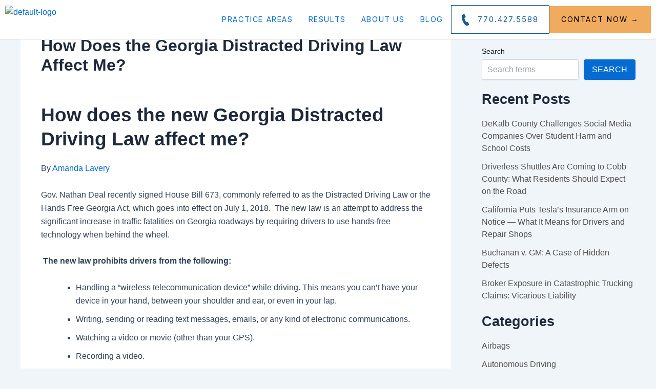

--- FILE ---
content_type: text/html; charset=utf-8
request_url: https://www.google.com/recaptcha/api2/anchor?ar=1&k=6LdpCQIqAAAAAGVvF4hRkMJ125G4nntQbgzLau07&co=aHR0cHM6Ly90aGVjb29wZXJmaXJtLmNvbTo0NDM.&hl=en&v=PoyoqOPhxBO7pBk68S4YbpHZ&size=invisible&anchor-ms=20000&execute-ms=30000&cb=1y1d8v1qha6b
body_size: 48680
content:
<!DOCTYPE HTML><html dir="ltr" lang="en"><head><meta http-equiv="Content-Type" content="text/html; charset=UTF-8">
<meta http-equiv="X-UA-Compatible" content="IE=edge">
<title>reCAPTCHA</title>
<style type="text/css">
/* cyrillic-ext */
@font-face {
  font-family: 'Roboto';
  font-style: normal;
  font-weight: 400;
  font-stretch: 100%;
  src: url(//fonts.gstatic.com/s/roboto/v48/KFO7CnqEu92Fr1ME7kSn66aGLdTylUAMa3GUBHMdazTgWw.woff2) format('woff2');
  unicode-range: U+0460-052F, U+1C80-1C8A, U+20B4, U+2DE0-2DFF, U+A640-A69F, U+FE2E-FE2F;
}
/* cyrillic */
@font-face {
  font-family: 'Roboto';
  font-style: normal;
  font-weight: 400;
  font-stretch: 100%;
  src: url(//fonts.gstatic.com/s/roboto/v48/KFO7CnqEu92Fr1ME7kSn66aGLdTylUAMa3iUBHMdazTgWw.woff2) format('woff2');
  unicode-range: U+0301, U+0400-045F, U+0490-0491, U+04B0-04B1, U+2116;
}
/* greek-ext */
@font-face {
  font-family: 'Roboto';
  font-style: normal;
  font-weight: 400;
  font-stretch: 100%;
  src: url(//fonts.gstatic.com/s/roboto/v48/KFO7CnqEu92Fr1ME7kSn66aGLdTylUAMa3CUBHMdazTgWw.woff2) format('woff2');
  unicode-range: U+1F00-1FFF;
}
/* greek */
@font-face {
  font-family: 'Roboto';
  font-style: normal;
  font-weight: 400;
  font-stretch: 100%;
  src: url(//fonts.gstatic.com/s/roboto/v48/KFO7CnqEu92Fr1ME7kSn66aGLdTylUAMa3-UBHMdazTgWw.woff2) format('woff2');
  unicode-range: U+0370-0377, U+037A-037F, U+0384-038A, U+038C, U+038E-03A1, U+03A3-03FF;
}
/* math */
@font-face {
  font-family: 'Roboto';
  font-style: normal;
  font-weight: 400;
  font-stretch: 100%;
  src: url(//fonts.gstatic.com/s/roboto/v48/KFO7CnqEu92Fr1ME7kSn66aGLdTylUAMawCUBHMdazTgWw.woff2) format('woff2');
  unicode-range: U+0302-0303, U+0305, U+0307-0308, U+0310, U+0312, U+0315, U+031A, U+0326-0327, U+032C, U+032F-0330, U+0332-0333, U+0338, U+033A, U+0346, U+034D, U+0391-03A1, U+03A3-03A9, U+03B1-03C9, U+03D1, U+03D5-03D6, U+03F0-03F1, U+03F4-03F5, U+2016-2017, U+2034-2038, U+203C, U+2040, U+2043, U+2047, U+2050, U+2057, U+205F, U+2070-2071, U+2074-208E, U+2090-209C, U+20D0-20DC, U+20E1, U+20E5-20EF, U+2100-2112, U+2114-2115, U+2117-2121, U+2123-214F, U+2190, U+2192, U+2194-21AE, U+21B0-21E5, U+21F1-21F2, U+21F4-2211, U+2213-2214, U+2216-22FF, U+2308-230B, U+2310, U+2319, U+231C-2321, U+2336-237A, U+237C, U+2395, U+239B-23B7, U+23D0, U+23DC-23E1, U+2474-2475, U+25AF, U+25B3, U+25B7, U+25BD, U+25C1, U+25CA, U+25CC, U+25FB, U+266D-266F, U+27C0-27FF, U+2900-2AFF, U+2B0E-2B11, U+2B30-2B4C, U+2BFE, U+3030, U+FF5B, U+FF5D, U+1D400-1D7FF, U+1EE00-1EEFF;
}
/* symbols */
@font-face {
  font-family: 'Roboto';
  font-style: normal;
  font-weight: 400;
  font-stretch: 100%;
  src: url(//fonts.gstatic.com/s/roboto/v48/KFO7CnqEu92Fr1ME7kSn66aGLdTylUAMaxKUBHMdazTgWw.woff2) format('woff2');
  unicode-range: U+0001-000C, U+000E-001F, U+007F-009F, U+20DD-20E0, U+20E2-20E4, U+2150-218F, U+2190, U+2192, U+2194-2199, U+21AF, U+21E6-21F0, U+21F3, U+2218-2219, U+2299, U+22C4-22C6, U+2300-243F, U+2440-244A, U+2460-24FF, U+25A0-27BF, U+2800-28FF, U+2921-2922, U+2981, U+29BF, U+29EB, U+2B00-2BFF, U+4DC0-4DFF, U+FFF9-FFFB, U+10140-1018E, U+10190-1019C, U+101A0, U+101D0-101FD, U+102E0-102FB, U+10E60-10E7E, U+1D2C0-1D2D3, U+1D2E0-1D37F, U+1F000-1F0FF, U+1F100-1F1AD, U+1F1E6-1F1FF, U+1F30D-1F30F, U+1F315, U+1F31C, U+1F31E, U+1F320-1F32C, U+1F336, U+1F378, U+1F37D, U+1F382, U+1F393-1F39F, U+1F3A7-1F3A8, U+1F3AC-1F3AF, U+1F3C2, U+1F3C4-1F3C6, U+1F3CA-1F3CE, U+1F3D4-1F3E0, U+1F3ED, U+1F3F1-1F3F3, U+1F3F5-1F3F7, U+1F408, U+1F415, U+1F41F, U+1F426, U+1F43F, U+1F441-1F442, U+1F444, U+1F446-1F449, U+1F44C-1F44E, U+1F453, U+1F46A, U+1F47D, U+1F4A3, U+1F4B0, U+1F4B3, U+1F4B9, U+1F4BB, U+1F4BF, U+1F4C8-1F4CB, U+1F4D6, U+1F4DA, U+1F4DF, U+1F4E3-1F4E6, U+1F4EA-1F4ED, U+1F4F7, U+1F4F9-1F4FB, U+1F4FD-1F4FE, U+1F503, U+1F507-1F50B, U+1F50D, U+1F512-1F513, U+1F53E-1F54A, U+1F54F-1F5FA, U+1F610, U+1F650-1F67F, U+1F687, U+1F68D, U+1F691, U+1F694, U+1F698, U+1F6AD, U+1F6B2, U+1F6B9-1F6BA, U+1F6BC, U+1F6C6-1F6CF, U+1F6D3-1F6D7, U+1F6E0-1F6EA, U+1F6F0-1F6F3, U+1F6F7-1F6FC, U+1F700-1F7FF, U+1F800-1F80B, U+1F810-1F847, U+1F850-1F859, U+1F860-1F887, U+1F890-1F8AD, U+1F8B0-1F8BB, U+1F8C0-1F8C1, U+1F900-1F90B, U+1F93B, U+1F946, U+1F984, U+1F996, U+1F9E9, U+1FA00-1FA6F, U+1FA70-1FA7C, U+1FA80-1FA89, U+1FA8F-1FAC6, U+1FACE-1FADC, U+1FADF-1FAE9, U+1FAF0-1FAF8, U+1FB00-1FBFF;
}
/* vietnamese */
@font-face {
  font-family: 'Roboto';
  font-style: normal;
  font-weight: 400;
  font-stretch: 100%;
  src: url(//fonts.gstatic.com/s/roboto/v48/KFO7CnqEu92Fr1ME7kSn66aGLdTylUAMa3OUBHMdazTgWw.woff2) format('woff2');
  unicode-range: U+0102-0103, U+0110-0111, U+0128-0129, U+0168-0169, U+01A0-01A1, U+01AF-01B0, U+0300-0301, U+0303-0304, U+0308-0309, U+0323, U+0329, U+1EA0-1EF9, U+20AB;
}
/* latin-ext */
@font-face {
  font-family: 'Roboto';
  font-style: normal;
  font-weight: 400;
  font-stretch: 100%;
  src: url(//fonts.gstatic.com/s/roboto/v48/KFO7CnqEu92Fr1ME7kSn66aGLdTylUAMa3KUBHMdazTgWw.woff2) format('woff2');
  unicode-range: U+0100-02BA, U+02BD-02C5, U+02C7-02CC, U+02CE-02D7, U+02DD-02FF, U+0304, U+0308, U+0329, U+1D00-1DBF, U+1E00-1E9F, U+1EF2-1EFF, U+2020, U+20A0-20AB, U+20AD-20C0, U+2113, U+2C60-2C7F, U+A720-A7FF;
}
/* latin */
@font-face {
  font-family: 'Roboto';
  font-style: normal;
  font-weight: 400;
  font-stretch: 100%;
  src: url(//fonts.gstatic.com/s/roboto/v48/KFO7CnqEu92Fr1ME7kSn66aGLdTylUAMa3yUBHMdazQ.woff2) format('woff2');
  unicode-range: U+0000-00FF, U+0131, U+0152-0153, U+02BB-02BC, U+02C6, U+02DA, U+02DC, U+0304, U+0308, U+0329, U+2000-206F, U+20AC, U+2122, U+2191, U+2193, U+2212, U+2215, U+FEFF, U+FFFD;
}
/* cyrillic-ext */
@font-face {
  font-family: 'Roboto';
  font-style: normal;
  font-weight: 500;
  font-stretch: 100%;
  src: url(//fonts.gstatic.com/s/roboto/v48/KFO7CnqEu92Fr1ME7kSn66aGLdTylUAMa3GUBHMdazTgWw.woff2) format('woff2');
  unicode-range: U+0460-052F, U+1C80-1C8A, U+20B4, U+2DE0-2DFF, U+A640-A69F, U+FE2E-FE2F;
}
/* cyrillic */
@font-face {
  font-family: 'Roboto';
  font-style: normal;
  font-weight: 500;
  font-stretch: 100%;
  src: url(//fonts.gstatic.com/s/roboto/v48/KFO7CnqEu92Fr1ME7kSn66aGLdTylUAMa3iUBHMdazTgWw.woff2) format('woff2');
  unicode-range: U+0301, U+0400-045F, U+0490-0491, U+04B0-04B1, U+2116;
}
/* greek-ext */
@font-face {
  font-family: 'Roboto';
  font-style: normal;
  font-weight: 500;
  font-stretch: 100%;
  src: url(//fonts.gstatic.com/s/roboto/v48/KFO7CnqEu92Fr1ME7kSn66aGLdTylUAMa3CUBHMdazTgWw.woff2) format('woff2');
  unicode-range: U+1F00-1FFF;
}
/* greek */
@font-face {
  font-family: 'Roboto';
  font-style: normal;
  font-weight: 500;
  font-stretch: 100%;
  src: url(//fonts.gstatic.com/s/roboto/v48/KFO7CnqEu92Fr1ME7kSn66aGLdTylUAMa3-UBHMdazTgWw.woff2) format('woff2');
  unicode-range: U+0370-0377, U+037A-037F, U+0384-038A, U+038C, U+038E-03A1, U+03A3-03FF;
}
/* math */
@font-face {
  font-family: 'Roboto';
  font-style: normal;
  font-weight: 500;
  font-stretch: 100%;
  src: url(//fonts.gstatic.com/s/roboto/v48/KFO7CnqEu92Fr1ME7kSn66aGLdTylUAMawCUBHMdazTgWw.woff2) format('woff2');
  unicode-range: U+0302-0303, U+0305, U+0307-0308, U+0310, U+0312, U+0315, U+031A, U+0326-0327, U+032C, U+032F-0330, U+0332-0333, U+0338, U+033A, U+0346, U+034D, U+0391-03A1, U+03A3-03A9, U+03B1-03C9, U+03D1, U+03D5-03D6, U+03F0-03F1, U+03F4-03F5, U+2016-2017, U+2034-2038, U+203C, U+2040, U+2043, U+2047, U+2050, U+2057, U+205F, U+2070-2071, U+2074-208E, U+2090-209C, U+20D0-20DC, U+20E1, U+20E5-20EF, U+2100-2112, U+2114-2115, U+2117-2121, U+2123-214F, U+2190, U+2192, U+2194-21AE, U+21B0-21E5, U+21F1-21F2, U+21F4-2211, U+2213-2214, U+2216-22FF, U+2308-230B, U+2310, U+2319, U+231C-2321, U+2336-237A, U+237C, U+2395, U+239B-23B7, U+23D0, U+23DC-23E1, U+2474-2475, U+25AF, U+25B3, U+25B7, U+25BD, U+25C1, U+25CA, U+25CC, U+25FB, U+266D-266F, U+27C0-27FF, U+2900-2AFF, U+2B0E-2B11, U+2B30-2B4C, U+2BFE, U+3030, U+FF5B, U+FF5D, U+1D400-1D7FF, U+1EE00-1EEFF;
}
/* symbols */
@font-face {
  font-family: 'Roboto';
  font-style: normal;
  font-weight: 500;
  font-stretch: 100%;
  src: url(//fonts.gstatic.com/s/roboto/v48/KFO7CnqEu92Fr1ME7kSn66aGLdTylUAMaxKUBHMdazTgWw.woff2) format('woff2');
  unicode-range: U+0001-000C, U+000E-001F, U+007F-009F, U+20DD-20E0, U+20E2-20E4, U+2150-218F, U+2190, U+2192, U+2194-2199, U+21AF, U+21E6-21F0, U+21F3, U+2218-2219, U+2299, U+22C4-22C6, U+2300-243F, U+2440-244A, U+2460-24FF, U+25A0-27BF, U+2800-28FF, U+2921-2922, U+2981, U+29BF, U+29EB, U+2B00-2BFF, U+4DC0-4DFF, U+FFF9-FFFB, U+10140-1018E, U+10190-1019C, U+101A0, U+101D0-101FD, U+102E0-102FB, U+10E60-10E7E, U+1D2C0-1D2D3, U+1D2E0-1D37F, U+1F000-1F0FF, U+1F100-1F1AD, U+1F1E6-1F1FF, U+1F30D-1F30F, U+1F315, U+1F31C, U+1F31E, U+1F320-1F32C, U+1F336, U+1F378, U+1F37D, U+1F382, U+1F393-1F39F, U+1F3A7-1F3A8, U+1F3AC-1F3AF, U+1F3C2, U+1F3C4-1F3C6, U+1F3CA-1F3CE, U+1F3D4-1F3E0, U+1F3ED, U+1F3F1-1F3F3, U+1F3F5-1F3F7, U+1F408, U+1F415, U+1F41F, U+1F426, U+1F43F, U+1F441-1F442, U+1F444, U+1F446-1F449, U+1F44C-1F44E, U+1F453, U+1F46A, U+1F47D, U+1F4A3, U+1F4B0, U+1F4B3, U+1F4B9, U+1F4BB, U+1F4BF, U+1F4C8-1F4CB, U+1F4D6, U+1F4DA, U+1F4DF, U+1F4E3-1F4E6, U+1F4EA-1F4ED, U+1F4F7, U+1F4F9-1F4FB, U+1F4FD-1F4FE, U+1F503, U+1F507-1F50B, U+1F50D, U+1F512-1F513, U+1F53E-1F54A, U+1F54F-1F5FA, U+1F610, U+1F650-1F67F, U+1F687, U+1F68D, U+1F691, U+1F694, U+1F698, U+1F6AD, U+1F6B2, U+1F6B9-1F6BA, U+1F6BC, U+1F6C6-1F6CF, U+1F6D3-1F6D7, U+1F6E0-1F6EA, U+1F6F0-1F6F3, U+1F6F7-1F6FC, U+1F700-1F7FF, U+1F800-1F80B, U+1F810-1F847, U+1F850-1F859, U+1F860-1F887, U+1F890-1F8AD, U+1F8B0-1F8BB, U+1F8C0-1F8C1, U+1F900-1F90B, U+1F93B, U+1F946, U+1F984, U+1F996, U+1F9E9, U+1FA00-1FA6F, U+1FA70-1FA7C, U+1FA80-1FA89, U+1FA8F-1FAC6, U+1FACE-1FADC, U+1FADF-1FAE9, U+1FAF0-1FAF8, U+1FB00-1FBFF;
}
/* vietnamese */
@font-face {
  font-family: 'Roboto';
  font-style: normal;
  font-weight: 500;
  font-stretch: 100%;
  src: url(//fonts.gstatic.com/s/roboto/v48/KFO7CnqEu92Fr1ME7kSn66aGLdTylUAMa3OUBHMdazTgWw.woff2) format('woff2');
  unicode-range: U+0102-0103, U+0110-0111, U+0128-0129, U+0168-0169, U+01A0-01A1, U+01AF-01B0, U+0300-0301, U+0303-0304, U+0308-0309, U+0323, U+0329, U+1EA0-1EF9, U+20AB;
}
/* latin-ext */
@font-face {
  font-family: 'Roboto';
  font-style: normal;
  font-weight: 500;
  font-stretch: 100%;
  src: url(//fonts.gstatic.com/s/roboto/v48/KFO7CnqEu92Fr1ME7kSn66aGLdTylUAMa3KUBHMdazTgWw.woff2) format('woff2');
  unicode-range: U+0100-02BA, U+02BD-02C5, U+02C7-02CC, U+02CE-02D7, U+02DD-02FF, U+0304, U+0308, U+0329, U+1D00-1DBF, U+1E00-1E9F, U+1EF2-1EFF, U+2020, U+20A0-20AB, U+20AD-20C0, U+2113, U+2C60-2C7F, U+A720-A7FF;
}
/* latin */
@font-face {
  font-family: 'Roboto';
  font-style: normal;
  font-weight: 500;
  font-stretch: 100%;
  src: url(//fonts.gstatic.com/s/roboto/v48/KFO7CnqEu92Fr1ME7kSn66aGLdTylUAMa3yUBHMdazQ.woff2) format('woff2');
  unicode-range: U+0000-00FF, U+0131, U+0152-0153, U+02BB-02BC, U+02C6, U+02DA, U+02DC, U+0304, U+0308, U+0329, U+2000-206F, U+20AC, U+2122, U+2191, U+2193, U+2212, U+2215, U+FEFF, U+FFFD;
}
/* cyrillic-ext */
@font-face {
  font-family: 'Roboto';
  font-style: normal;
  font-weight: 900;
  font-stretch: 100%;
  src: url(//fonts.gstatic.com/s/roboto/v48/KFO7CnqEu92Fr1ME7kSn66aGLdTylUAMa3GUBHMdazTgWw.woff2) format('woff2');
  unicode-range: U+0460-052F, U+1C80-1C8A, U+20B4, U+2DE0-2DFF, U+A640-A69F, U+FE2E-FE2F;
}
/* cyrillic */
@font-face {
  font-family: 'Roboto';
  font-style: normal;
  font-weight: 900;
  font-stretch: 100%;
  src: url(//fonts.gstatic.com/s/roboto/v48/KFO7CnqEu92Fr1ME7kSn66aGLdTylUAMa3iUBHMdazTgWw.woff2) format('woff2');
  unicode-range: U+0301, U+0400-045F, U+0490-0491, U+04B0-04B1, U+2116;
}
/* greek-ext */
@font-face {
  font-family: 'Roboto';
  font-style: normal;
  font-weight: 900;
  font-stretch: 100%;
  src: url(//fonts.gstatic.com/s/roboto/v48/KFO7CnqEu92Fr1ME7kSn66aGLdTylUAMa3CUBHMdazTgWw.woff2) format('woff2');
  unicode-range: U+1F00-1FFF;
}
/* greek */
@font-face {
  font-family: 'Roboto';
  font-style: normal;
  font-weight: 900;
  font-stretch: 100%;
  src: url(//fonts.gstatic.com/s/roboto/v48/KFO7CnqEu92Fr1ME7kSn66aGLdTylUAMa3-UBHMdazTgWw.woff2) format('woff2');
  unicode-range: U+0370-0377, U+037A-037F, U+0384-038A, U+038C, U+038E-03A1, U+03A3-03FF;
}
/* math */
@font-face {
  font-family: 'Roboto';
  font-style: normal;
  font-weight: 900;
  font-stretch: 100%;
  src: url(//fonts.gstatic.com/s/roboto/v48/KFO7CnqEu92Fr1ME7kSn66aGLdTylUAMawCUBHMdazTgWw.woff2) format('woff2');
  unicode-range: U+0302-0303, U+0305, U+0307-0308, U+0310, U+0312, U+0315, U+031A, U+0326-0327, U+032C, U+032F-0330, U+0332-0333, U+0338, U+033A, U+0346, U+034D, U+0391-03A1, U+03A3-03A9, U+03B1-03C9, U+03D1, U+03D5-03D6, U+03F0-03F1, U+03F4-03F5, U+2016-2017, U+2034-2038, U+203C, U+2040, U+2043, U+2047, U+2050, U+2057, U+205F, U+2070-2071, U+2074-208E, U+2090-209C, U+20D0-20DC, U+20E1, U+20E5-20EF, U+2100-2112, U+2114-2115, U+2117-2121, U+2123-214F, U+2190, U+2192, U+2194-21AE, U+21B0-21E5, U+21F1-21F2, U+21F4-2211, U+2213-2214, U+2216-22FF, U+2308-230B, U+2310, U+2319, U+231C-2321, U+2336-237A, U+237C, U+2395, U+239B-23B7, U+23D0, U+23DC-23E1, U+2474-2475, U+25AF, U+25B3, U+25B7, U+25BD, U+25C1, U+25CA, U+25CC, U+25FB, U+266D-266F, U+27C0-27FF, U+2900-2AFF, U+2B0E-2B11, U+2B30-2B4C, U+2BFE, U+3030, U+FF5B, U+FF5D, U+1D400-1D7FF, U+1EE00-1EEFF;
}
/* symbols */
@font-face {
  font-family: 'Roboto';
  font-style: normal;
  font-weight: 900;
  font-stretch: 100%;
  src: url(//fonts.gstatic.com/s/roboto/v48/KFO7CnqEu92Fr1ME7kSn66aGLdTylUAMaxKUBHMdazTgWw.woff2) format('woff2');
  unicode-range: U+0001-000C, U+000E-001F, U+007F-009F, U+20DD-20E0, U+20E2-20E4, U+2150-218F, U+2190, U+2192, U+2194-2199, U+21AF, U+21E6-21F0, U+21F3, U+2218-2219, U+2299, U+22C4-22C6, U+2300-243F, U+2440-244A, U+2460-24FF, U+25A0-27BF, U+2800-28FF, U+2921-2922, U+2981, U+29BF, U+29EB, U+2B00-2BFF, U+4DC0-4DFF, U+FFF9-FFFB, U+10140-1018E, U+10190-1019C, U+101A0, U+101D0-101FD, U+102E0-102FB, U+10E60-10E7E, U+1D2C0-1D2D3, U+1D2E0-1D37F, U+1F000-1F0FF, U+1F100-1F1AD, U+1F1E6-1F1FF, U+1F30D-1F30F, U+1F315, U+1F31C, U+1F31E, U+1F320-1F32C, U+1F336, U+1F378, U+1F37D, U+1F382, U+1F393-1F39F, U+1F3A7-1F3A8, U+1F3AC-1F3AF, U+1F3C2, U+1F3C4-1F3C6, U+1F3CA-1F3CE, U+1F3D4-1F3E0, U+1F3ED, U+1F3F1-1F3F3, U+1F3F5-1F3F7, U+1F408, U+1F415, U+1F41F, U+1F426, U+1F43F, U+1F441-1F442, U+1F444, U+1F446-1F449, U+1F44C-1F44E, U+1F453, U+1F46A, U+1F47D, U+1F4A3, U+1F4B0, U+1F4B3, U+1F4B9, U+1F4BB, U+1F4BF, U+1F4C8-1F4CB, U+1F4D6, U+1F4DA, U+1F4DF, U+1F4E3-1F4E6, U+1F4EA-1F4ED, U+1F4F7, U+1F4F9-1F4FB, U+1F4FD-1F4FE, U+1F503, U+1F507-1F50B, U+1F50D, U+1F512-1F513, U+1F53E-1F54A, U+1F54F-1F5FA, U+1F610, U+1F650-1F67F, U+1F687, U+1F68D, U+1F691, U+1F694, U+1F698, U+1F6AD, U+1F6B2, U+1F6B9-1F6BA, U+1F6BC, U+1F6C6-1F6CF, U+1F6D3-1F6D7, U+1F6E0-1F6EA, U+1F6F0-1F6F3, U+1F6F7-1F6FC, U+1F700-1F7FF, U+1F800-1F80B, U+1F810-1F847, U+1F850-1F859, U+1F860-1F887, U+1F890-1F8AD, U+1F8B0-1F8BB, U+1F8C0-1F8C1, U+1F900-1F90B, U+1F93B, U+1F946, U+1F984, U+1F996, U+1F9E9, U+1FA00-1FA6F, U+1FA70-1FA7C, U+1FA80-1FA89, U+1FA8F-1FAC6, U+1FACE-1FADC, U+1FADF-1FAE9, U+1FAF0-1FAF8, U+1FB00-1FBFF;
}
/* vietnamese */
@font-face {
  font-family: 'Roboto';
  font-style: normal;
  font-weight: 900;
  font-stretch: 100%;
  src: url(//fonts.gstatic.com/s/roboto/v48/KFO7CnqEu92Fr1ME7kSn66aGLdTylUAMa3OUBHMdazTgWw.woff2) format('woff2');
  unicode-range: U+0102-0103, U+0110-0111, U+0128-0129, U+0168-0169, U+01A0-01A1, U+01AF-01B0, U+0300-0301, U+0303-0304, U+0308-0309, U+0323, U+0329, U+1EA0-1EF9, U+20AB;
}
/* latin-ext */
@font-face {
  font-family: 'Roboto';
  font-style: normal;
  font-weight: 900;
  font-stretch: 100%;
  src: url(//fonts.gstatic.com/s/roboto/v48/KFO7CnqEu92Fr1ME7kSn66aGLdTylUAMa3KUBHMdazTgWw.woff2) format('woff2');
  unicode-range: U+0100-02BA, U+02BD-02C5, U+02C7-02CC, U+02CE-02D7, U+02DD-02FF, U+0304, U+0308, U+0329, U+1D00-1DBF, U+1E00-1E9F, U+1EF2-1EFF, U+2020, U+20A0-20AB, U+20AD-20C0, U+2113, U+2C60-2C7F, U+A720-A7FF;
}
/* latin */
@font-face {
  font-family: 'Roboto';
  font-style: normal;
  font-weight: 900;
  font-stretch: 100%;
  src: url(//fonts.gstatic.com/s/roboto/v48/KFO7CnqEu92Fr1ME7kSn66aGLdTylUAMa3yUBHMdazQ.woff2) format('woff2');
  unicode-range: U+0000-00FF, U+0131, U+0152-0153, U+02BB-02BC, U+02C6, U+02DA, U+02DC, U+0304, U+0308, U+0329, U+2000-206F, U+20AC, U+2122, U+2191, U+2193, U+2212, U+2215, U+FEFF, U+FFFD;
}

</style>
<link rel="stylesheet" type="text/css" href="https://www.gstatic.com/recaptcha/releases/PoyoqOPhxBO7pBk68S4YbpHZ/styles__ltr.css">
<script nonce="So35xod2N1OOWx7m93rG2Q" type="text/javascript">window['__recaptcha_api'] = 'https://www.google.com/recaptcha/api2/';</script>
<script type="text/javascript" src="https://www.gstatic.com/recaptcha/releases/PoyoqOPhxBO7pBk68S4YbpHZ/recaptcha__en.js" nonce="So35xod2N1OOWx7m93rG2Q">
      
    </script></head>
<body><div id="rc-anchor-alert" class="rc-anchor-alert"></div>
<input type="hidden" id="recaptcha-token" value="[base64]">
<script type="text/javascript" nonce="So35xod2N1OOWx7m93rG2Q">
      recaptcha.anchor.Main.init("[\x22ainput\x22,[\x22bgdata\x22,\x22\x22,\[base64]/[base64]/MjU1Ong/[base64]/[base64]/[base64]/[base64]/[base64]/[base64]/[base64]/[base64]/[base64]/[base64]/[base64]/[base64]/[base64]/[base64]/[base64]\\u003d\x22,\[base64]\\u003d\x22,\x22wrbCpht2w4jCihnCnAV+w7TDlj0XCsOYw7TCgTrDkhlCwqYvw7XCnsKKw5ZhKWN8AcKNHMKpCsO4wqNWw57CqsKvw5E/[base64]/ChsKCJ8Kuw7LCmQJRwrUZFcKPw48AwpdtwpTCpMKeGsK0wrJKwr4bSAnDvsOpwpbDrjYewp7Do8KBDsOYwrEXwpnDlFTDo8K0w5LCncKxMRLDrAzDiMO3w6gqwrbDssKswopQw5EFNmHDqGHCqEfCscObEMKxw7IZIwjDpsOiwrRJLirDtMKUw6vDrzTCg8ONw7/DgsODeWh1SMKaMA7CqcOKw7MlLsK7w6NLwq0Sw5jCnsOdH1XCnMKBQiUTW8ONw5tdfl1hO0PCh2/Dp2oEwqpOwqZ7AwYFBMO6wrJmGRzCjxHDpWcCw5FebTLCicOjG2TDu8K1T3DCr8KkwrV6E1J2UwIrOCHCnMOkw5DCgljCvMOzSMOfwqwBwpk2XcOywoBkwp7Cp8KsA8Khw593wqhCRsK3IMOkw4wqM8KUFsOHwolbwogDSyFoSFcoUcKkwpPDmx/CgWIwL1/Dp8KPwrHDmMOzwr7DpMKMMS0dw6UhCcOmIlnDj8K7w5FSw43CtcO3EMOBwrbCkGYRwobCucOxw6lbNgxlwqjDocKidyFZXGTDsMOmwo7DgxlVLcK/woLDjcO4wrjCocK+LwjDiWbDrsOTKcOYw7hse1s6YRDDpVpxwojDhWpwQ8OXwozCicO0ajsRwo42wp/DtRnDpncJwrcHXsOIEgFhw4DDs07CjRN7bXjCkxpFTcKiP8OZwoLDlXESwrl6T8OPw7LDg8KAL8Kpw77DlcKNw69Lw7AjV8Kkwq3DuMKcFz13e8OxTMOWI8OzwrdMRXl8wq0iw5kNYDgMFCrDqktqNcKbZEItY00pw6pDK8Kqw5DCgcOOEyMQw51qHsK9FMOUwrE9Zm/CnnU5TMK1ZD3DjsO4CMODwqlbO8Kkw6DDlCIQw4w/w6JsZ8KeIwDCjsOEB8KtwprDmcOQwqgxV3/[base64]/W28+wpLDmxLDsB/DkEXCn8O4wrvDvsOSNMOGPMOEwopiaWBDYcKrw6rCjcKfYsOeFXVUJsOhw4UbwqLDoGoewrjDicOFwpIVwp9gw7LCoS7Dp2zDgF3CncKxUMKXBCJ4wrnDq07DrDsBfH7CryHChsOJwqbDiMOzZDpiwp/DjcKOPnvCosOLw4Fjw49gUMKPFMO/NsKDwppWZMOUw5Ipw7jDnloNOgRcOcOXw7NaHMO/[base64]/CriYDQcOqegwpw77ChcOpXcOPGHDChsOQDsKZwpnDpsOMGzNfYwsUw4XCqhQ5wo7CsMOXw7jCmcO2PzvDi29QRXc/w6/[base64]/[base64]/[base64]/Dg8KBw6HChD7Dl8Oew4HCuHZ2wqrDjsOMwqPChMK2ZmPDtsKSwqh/w4EWwr7DosOXw7RZw4leHilHCsOvNDPDigfChMKHccOkLsKRw7LDqsOmCsO3w78fWcOKBB/[base64]/Crk1jSMKqD8KId8OKwroyw7N9w6jChEEKwoFVwoPDlwnCmcOmNFPCgAVBw7rCncOQw5xYw5dGw4RjDMKKwotfw47Dr0/Dkl4fTBh7wpLCscKnesOeY8OIVMOww7nCrG7Cjn7CgMKlUmsTUn/CvE9UFMK8AzhkB8KGG8KCU0saHi9Zc8Okw6V7w6Qpw4XCnsKrMsKYw4RDw6LDnmNDw5d4fsK9wqYxRWAow4UXF8OLw7lFY8KWwrHDscOXw58Rwro4wolAAm4CDMKNwqABHsKAw4DDgMKKw7AABcKQCQsnwqYRacKnw7/DgT4PwrbCs3kFwqFBwqrDgMO6wr7CncK3w77DmV1TwqHCtxQHAQzCucOzw7UQEXN0Kk/CpT7CuHBZwqRhwqTDuyAnwpfChwXCpUjCpsKZPx3Dv0HCmBNldA3DscKPSlRow7jDvFXDpxbDh1Vjw5HDmMKHwp/Djjgkw4kxS8KVIcOlw5rDm8OYUcKbFMOCwqfDiMOnMMOvIcOWJsOMwq7CrsKuw6sBwqPDuQk9w4F8wpQJw7h0wqrDnAbDrxDDjMOOwq3Cu2EMwrbCvMO/P0tXwoXDpDrCvwXDhmnDlFFAwpEmw5QDw68BMiFAN1dUA8KtJMOzwoU4w4PClnRLFj9lw7vCiMO9cMO3c1dAwoTDg8KEwozDlMOuw5gZw6bCl8K3B8Khw6jCscK/cw4lw4zCp23Cnw7Cmk/CvAvCkXXCjUFbYGQGwqBLwoHDo246wqDCg8OmwqrCtsOKwrEsw60iRcOEw4FVC21yw7B8Z8Kwwrxmw7NDN1wzwpUeJC3Dp8K4fTl8wpvDkhTDu8KCwrfCrsKIwqDDpcOwQsKBfcKpw6oHdwQfJRvCksKZRcOkT8KyD8Khwr/DhzrCmyTDkQ1XVVI2OMKYXg3CiyPDg07Du8O/[base64]/[base64]/wrvDqSsdw6pXKsOXAMO1wolkw57Dk8KIwpbCizVnBRfCu1YoPcOkw43Dj107N8OaH8K6wpnComIFLivCmcOmXGDCjWMXdMO9wpbDoMKaXBLDkEHClcO/[base64]/M13CmsOTwqjDh2ZjwonChcKuAcKsG8KiXXMswofDgcKECMK/w6oFwqccwr/DsDvCpUwjQEA8TsK0w5UfbMOmw77CiMOZw4sqTHRRwqXDqljCgMKeWQZiF1bDpxHDp1E5Zwh4w6TDinF1VsK3bsOrChrCk8OSw5rDvT3CrsOEKFTDi8O/wqhew5BNRCdICyHDrsOvSMOHc1QOCMObw40UwrXDuB/CnGk9wq3CkMOpLMOxDGbDtiddw6F8wojCn8OSUl7DvXBAMMOFwqLDlsKDTcOWw4vCl1nDizgWU8KtMhFbZcK8S8KcwqsDw6ANwpzCrcKnw6bCnG0zw4bClwxhUMOtwrc5DsKpPEMpZcObw57DisOyw6rCuXnCrsOtwqzDkWXDjWXDgB/DqcK0AlfDhzTClhPDkhBvwpRIwoMzwp7DhTMEwq3Cgntfw5XDuBfCjHrCkRvDoMKHw6c2w6jDtMKWFA3Cu3/DnhlfVnjDusKDwqjClcOWIsKuw50SwrPDgRkJw5HCpUlfJsKuw7fCmcKCOMKawpsswqDDqsOnfsK3wpjCjhXCk8O9EXZaCyF/[base64]/DssKgdHbDkcOnMHbCmhjDv8KoGcOkfFISwpXCr08zw7wHwpgewpTDqyTDmsK7ScKRw488FzpKFsKSXsK7KDfCmjoVwrA4ZlYwwq/Cs8OUPXzCuFTDpMKuL07Cp8O4LC4hQMKYw6rDnwpnw4LCncOYw4TCswx2DsONPAhCcVpaw6cvcX1wVMKww6RPPnVQWUnDgcKTw5TCicK7w61bThBxwpbCuHnCkBPDg8KIwrp9C8KmPWRwwp5VHMKcw5soR8OAw7sYwp/Dm27Ct8OeCsO8UcKWHcKUd8KwRsO4wqk/LgLCiVrDgR4Bwphlw5FkM2hnIcKjZsOfH8O4d8O7SsO1wqfCmVnCssKhwqgwWcOnMMKOwo0jMMOLecO2wrPCqEA9wrclYgfDt8KlYcOyMsOtwqlYw6bCi8OCPxhzYsKYKsODJcKlBDVXAcKxw4PChyDDqsOjwoR+FcKPFlAtWsOlwpLChcOKX8O9w4c/GsOOw4IicU7Dk3/DrcOxwo1NRMKHw4EOOghxwrsHJsO+BMOEw4FMU8KuDWkqwo3CuMObwqF0w7bCnMKHGmPDoGbCjWpOPcOTwrpwwrPCl2VjajssaH8Ew4ddLXVTOsOkBHMFDlHDksKqM8KqwqHDnMOAw6jCjhkEG8KMwpLDgzVhJcKQw79NFFLCoAp5IGsCw6/DscKqwq3CglfDqyweKcODBw8RwqDCtwc4wobDm0fCi0dewonCsgM9DxzDmWxzwoXDqDvClsK6wqQASMKYwqBBIznDhR3DpmdzNcKwwpEaGcOzGjwGNyxaLw/DiEJmPMOqPcKuwqwRDkcKw6N4wrbDplxwBsKWecKHfT/[base64]/DrcOEw5Zsf8Olwos/w5tBwolDw4PDpcOUWsOXwoAFw64hW8OoJsKnw7fDo8KnPU1aw4nCgkg1bBN8TsKyThJ0wrrDulvCnwFSEMKMY8KnTTrClVLDhsOzw5DCpMOPwrshPnPClBpkwrhGTw0pFsKUNB4/VWPCgjk6QWVDZkZPYBQsPx/[base64]/wrIww5JbwpYIwqHDpcOOb8K0S8Ozb3MCwqFmw5sXw7HDhW17FnXDun1oPE0ew5JkNzATwqZlXy/[base64]/Cr8KnwqokasK5fgLCscKXEmRnwrNyw7XDs0rCkXRFLRDClcKOb8KAwrMqQSZeNysOb8Ozw6d/fMO5PsKfYxJvw7LDs8KrwokHPjvCsTnCmcKHDjFxbMK4NBvCoXnDqUVLcSIrw5bCiMKlwpvCu1PDusKvwqoAO8Kzw4HCrULChsK/[base64]/ChELCgMK7JsKiwrFAIA7ClkfCgMO7wrPDtcKtw4TCni3CtsOQwqbCkMKQwqDChcK7FMKZIhMAcmPDtsOEw6fDqUETQhQBRMOsA0cgwp/[base64]/CmDDDisKaX0HCkMKqwrTCn8KRJcOfw4fDssOhw67Doh/[base64]/w6UtTMKQw4/[base64]/wqEfPENYBj7Cq2/DtsKmw74DWWRuwpvDgBfDs3hxbE8vYMO2wplwEExHOMOCwrTDmcOzEcO8w7RDH1klBMOzw6J2IcKdw67DqMO0LMOofwhAw7XDrVfDgMK4OiLCrsKadGscwrnDpEHDvxrDtSYEw4BrwqoywrI5wrbCq1nCtz3DtlNvw7NhwrsCw5PDv8OIwqXDhsO2Q2TDncOKGmo/w4QKw4VDwpQLwrYHNy5dwpDDpMKSwr7Cm8Kvwol7d0ZowqtOfFDDoMOzwq/CqsOfwoMHw41KEmxRWS1pOFR5w6gTwrLCpcKGw5LCvzHDl8Kzw6jDiHtiwo9Bw4hrwo/DlSvDhsKGw4bCvMO1wqbCnTokUcKOU8Kcw7l5ccKkw7/Dv8KcPcO9YMKfwqLCpV8Nw7YWw5nDo8KCDsONSmTCjcO5woBQw5XDuMOfw5/DnF4xw6rDssOQw4cywrLCgFo3wr18JcKQwpfDkcK1ESTDl8OWwpZoecO5WMO9wrnDhzfDjwQgw5LDo1Z/wq5yBcKlw7wBP8KxNcONJXUzw6E3d8KQDsKTE8OWIMKjJMOQfy9vw5BXwrTDksKbw7fCucORWMO0C8KAZsKgwpfDvxkKP8OjE8K4NcKVw5E6w5TDhSTCp3Jmw4BQQX3CnkBqZH7DqcKuw7gAwpAsJsO8dcKFw6bCgsK2BG/Ct8OyJcOxfyU0AcOSdABYRMOww6wHwobDnD7Do0DDtAU2bkQ0e8OSwqPDtcK3PwDDqsKcBMODH8Obw7/DggYWRxZywqnDn8ORwrNKw4bDqm7CilXDt3E2w7PChmHDu0fCoGFVwpYnekwDwozDgBXCi8OVw7DCgDPDsMOmBsOBHMKaw6lfIkcxwrppwpowFgrDpmbDkFnDiDvCmBbCjMKNN8OYwowgwr/DkGDDt8OhwoNjwrTCvcOhUWIVK8O5EcOdwp9YwqMBw4A7NkXDhhzDlcOJVQjCisOWWGEVw5BWbsK0w44pw7FoZVY4w7/DghzDmRjDu8OXPsKAB0DDtCdsR8K6w7HDh8Orwr/Chik0KwPDpGXCv8Onw5TCkwTCrD7ClsK0RzzDnmLDuHbDrBTCkmvDmcKAwoo4acKSW3DClldKHyHCq8Kiw4gOwrZ0PsOUw5Blw4HCpMOSw4gHwo7DpsK6w7HCjj/DlTQWwoDDg3DCqAVFFgZXVi0cwot/[base64]/wq/Cm8O1w6sswqZfw608woJywrhqKcOdHMOhL8ORVsKAw7MoF8OgfMO+wo/DqzbCucO5D0jCr8OWw4VBwqNlUllRDjLDmm9cwqDCgsOwYHlwwq/Dg3HDnhFOQcKhYxx9XANDBcKqdllXYMObL8KCd0PDhsKOVHzDl8KowpdTYFPCtsKiwq7DvEzDlWXDtlxMw7zDpsKME8OKRcKIZkPDjMO3TMOUwr/[base64]/Do8KnwrVRB8KPw64FLBXCiXwOOXXDtwVgTcK6M8OdEBQzw5d5worDmMOcRMO/w43DksOKe8OWf8OraMKKwrTDlDHDmxkAXzQIwpTCr8KTBMKjw57Cp8KWPEw9SEIbBMOWEArDusKuAljCsVJyVMKqwr7Di8Obw4BrJsO7DcOYw5ZNw6JsOHfCnsK0wo3CisOpLhg7w5gQwoTCo8KmZMKBEcOLd8OYJ8KFIiVTwqcyBl0TUm3CtmxGwo/DsglOw7wwLyQpasOIW8OXwp4VC8OvVw9sw6gYZ8Oswp4tYMOjwop/[base64]/CuA/[base64]/[base64]/DkCsjQMK1wp/Dk8OKw5fCs3jDphBGTcK4V8KXI8OWw5LDncKkVyV5wrrCkcO6IU0FDMKyeAbCmGAzwqRSaVF0b8K1aF/[base64]/CrsK8dWMwJsOya8OSwpRsP1TDkFcrPDROwo18w4gdUcOkI8OIwqfCsRLCrB4qVlbDmWHDucK4OcOuQxgVwpc+RSHCgUg6woY+w5TDhMK1Nm/Ci2TDr8K+ZcOWQcOTw6QKecOXBsKvcW/[base64]/[base64]/DnErDrU94w6IAdMK7CsOsTDIcwpnCsSHDg8OZeT3DsjAQwonDkMO9wog2L8K/[base64]/[base64]/CuUYqNhACf8K6wr14YsKzwr5RwoNrw73Ci3Z2wocMZSzDlcKrWsOPGlDDlRMWDmbDqTDCtcOyXsKKOTQpFm7DhcOfw5DDigPCp2Uow7/ChAvDlsKxw6fDtMKcPMOYw4XDtMKKchRwFcKvw4DDpWlrw7TDhGHDisKnNnDCuk9BeUw4w6LCj1TDk8KxwrDDnz1BwqF+wohHwoM2L1rDii/CnMKZwp7DscOyHMKOeTtDYDbCmcKLNS3CvGYdwqjDs1VUw61qAGRGAzBww6XDucK5CxF7wp/Ctnsdw7AwwqHCicOBWQ/Dk8KWwrvCp2rDnzlZw4zCj8KdBsOewpHCl8Ocwo1XwoAKcMKZEMKMOcOvwrvChMOww4zDj2jDuBXDrsO6E8KKw7DCpcOYSMOywox4cGPChkjCmTBJw6rCnTNbwoXCt8OOJMOKYsOONiHCkEfCnsOlDMOWwo51w5zCiMKVwo/DizQ4HMOvP1/CgVfCrF7CikrCvnA+wowwGsKsw7LDgMK8wr8WZUrCu3BnNlnDksK6fMKDYD5Aw5QoRsOkdcOGwq3CnsOqEyjDjsKnwoLCryp8wprChMOMFsOkcsOoAXrChMObcMOBUxcfw4MywpHClcOVIMO+JcOfwq/CuifCo383w7jDujrDhSJCwrrDvQ8Cw55nWCc/w6EDw7l1PljDhj3Cl8O+w4nCmH/DqcK/D8KxXW4wD8OQH8ONwrvDrmTDm8OTPcKYAjzChcKZwpjDrsKoFTbCgsO+YMKAwr1Dw7fDmsOAwpjDvMOnTzXCsXHCuMKAw4kxwrXCm8KuOAwrD05IwrbChlNnMAjCqFxtw5HDgcOmw7M/[base64]/CoShMwq8Aw40bOMKswpFWW3TChsKJWEIrw4vDt8KFw5jDo8OgwrDCqkvDtTrChXvDpkfDjcKyf07ConIyHsKqw6d6w63DiUbDlcO3GGLDkGnDnMOYWcOYO8KDwqHCtVQjw6Q5wqJAJMKowoh/w6/Du3XDqsKePU7CjiUGZ8O4ElvDniA/AV4YdcOuwrfDpMOAwoBnMFbCjcKzUgFXw680DF3ChVLCiMKNTMKVZsOoZMKewqrCiAbDnU7CvcKmw4lsw7pYBsKXwojCqB/[base64]/Dn8Onw47DhmnCoSLDpsODwrMSFcODwrvDvhXCtio+w7NGIMKTw53Ck8KEw5TCqsOhTQDDlcOpA3rClE1eAMKPw6syImxjOCQVw4JWwrg4RmUlwpbDnMOmUFzCngo7ccOtRF/DpsKvXsO9wqxzBF3DkcKyeE7ClcKXA0lNdcObCcKON8Orw7fCusO3wogsYsORXMKXw4o4aG/[base64]/DqsK4b8OEw4wVN8O1w5TCoi1aJVQUwq8ibVbDtVUmw57Cn8KmwrYDwq7DusOrwpXCnMKyE1bCikXChCPDqsKgw7ZgacKfRMKHw7B9ITjCnm/ClVoQwr1XMyHChMKcw6rDnjwIBA1twqtpwqBVw4NOYS3DsGzCplx1woIiw6cHw6dxw5PDpl/[base64]/[base64]/[base64]/Dm8KDw6gULjMGeGtAw6FPwrhwwpfDqcKVw6PCt0bDrAVDF8KLwpkodQDDp8OzwqB0BhNVwpYIesKMcCjCiVkCw7XCrVDDo2kRIjFTGznCtj8swpfDlcO6IQhmAcKdwqZVXsKTw4LDrGMbPG4ad8OtYsK3wpbDg8Oqwok/[base64]/[base64]/Dq0LDk8O+w6IWw7nDrcOsw4fDgcOIwrAiY3cPLMOLJXwLw5DCmcOtNsOJOMOLGcK7w7DDuBwhJMK8cMO2wrFuw6nDnTbCtwvDusK8wprCuW1cGcKGEVstfQPCkMOowpQJw4/[base64]/CvnVlannCsMK3w4jCpcO2Vy/DnyLClnvDpjbCtsKzQ8O9M8OzwpFsNsKCw4tbW8KYwoAKRsOTw6RveVNbfHvCtsOlGA/CpiXDtUrDoxzCumRcKcKiSCE/[base64]/woZew5zDkjwdDGLCtSkaRXQoEgoAw7wTDcOkwrA3Hl/CvQ/CisKew45bwpgxIcKrLxfDjVMQacO0XAJWw7zChcOlRcKzW1F0w7VwCFLDjcOvehjCnRp2wqjCgMKjw5Yjw7vDoMK4TcOednPCulvDjcOVw6XDr38SwoTDtMOQwonDkC8bwqtaw4p1UcKkJsKlwobDuW8Vw6U9w7PDiQ40wq7Dv8KhdQnDp8O8D8OPBxg/[base64]/CtV0Rwp5cYcKbw4xEIcO6GRnCvWNYwosPw4bDo1pcwq5RGsOHeBPCmhjCtVRcORF3wqVDw4PCpGUnw5wew6ZnQgnCqcOSHcOUwq3Cu2YXSAZHEB/DkcOww7fDuMKaw7JkT8O+YXZwwpXDiFFlw4nDssKVKi7DpcKtwoMeJgDChhhRw4VxwrDCsG8dSsOcYURaw5QDO8KFwqsjwrpBRMOHL8O2w7VxLAnDuX7CjsKLLcOYSMKMMMKTw6TCjsKuwr4Cw7bDm3skw6rDpxTCrjVtw6gaIcKOIgTCgMOkwr7DkMO/ecKaScKREh4vw6ljw7hXDMOQw7DDuWvDoxV4McKTK8K+wqvCtcOxwp/Cp8OiwobDqsKBaMKWLwEtGcKTFXPDhcOqw5kVQRpCDHnDqsKnw4DCjWxzwqthw4ZWPRzCpcONwo/CgMKZwoEcLcOZwobCn33Dl8KFCCg7wpvDpDI6GcOowrY+w78nCsKoZQEXbkt/wodwwovCvVguw6/CmcKDLHzDnMO7woHDv8OSwrPCksKXwoxKwrtBw7/Dqlgbwq7DmXBHw73Ck8KOw7Bmw4vCpUA/[base64]/TsKxViTCtsKkYsKgYsOJwp0fw43Cs37DscKWE8KNPsO+wpx4c8OVw4B5w4XDmMOmUzAEacKlwop6TsKzK0fDp8Obw6sPWcKEwprCpxLCtloewqMLw7RiLsKiL8KRJzrChm09TsO/wpzDq8OPwrDDjcObw5vDqRPCgF7DnsKQwpXCl8Ksw7HCvwzChsKDN8K8NXLCiMKww7DDtMOpwqDDnMOrwqsYRcKqwptBEyAYwqIMwogjC8O5wrjDr0/CjMKww6bDiMKJH31ww5BAwr/DosOwwro7M8OjOGTDrMKkwqXDscOfw5TCqwbDnQfCicONw4zDrcKSwqArwqUEHMKAwoYBwqB5acOgwp42cMKUwpxHSMOawol9w78uw6nCrQPDqDrDom3Cu8ODO8Kcw5d0w6vDt8OdUsOuWScVCsOqfRxvKsK6I8KRUMO6Y8OywozDikrDmMKOw5LCpy/Dpnp9dDnCuDgUw7E1w4wSwqvCtC/[base64]/bEbCsy3CrMKQJcO0worDsR8kWx4vwrDDusKIw7HDkMOmw7bCnsKyYQp5w7TDhiPDr8OBwolyQHDCosKUfXhYw6vCoMKbw7Y1w7nCvRwvw48iw7ZrQXHDoSo7w4LDuMOfCcKcw45iJiM2JgfDm8KZDHHChsOpB1p3w6DCtFhiw5DDgcKMecKOw5/[base64]/w7lcw7FYw7Raw7fCqw4Uw63CgsKiw79EdMKzLSLDtsODegnCt3DDvsOLwo/[base64]/DksOQOcOOFMO4AiJTw4XCihVWwrfDkm/Dk8OCwq4STMK5w79gX8KzMsKZw50Twp3DlcOUekrCrcOaw5DCisOawojChMKsZxEjw7wKcn3DkMKMwpnCqcKww7vCrsOtw5TDhynDvRtTw63DvsO/QCFoLyDDl28pwpPCu8KMwpjDrWrCvcKxw6x8w47Ci8KIw51HYsOhwpXCnDLDnhrDo3ZZSC/Ch24BcQxiwpUzbsOIfAQBcinDtcOew4xNw7wHworDjSHClVXDsMKlw6fDr8KRw5V0BcOIBMOjCGF4EMKww7zCkDxEHXnDkMOAe0bCqMKBwo0Ow5jCpDPCqHDCsH7Co1bCh8O+eMKhT8OtQMOkPMKdPlscw7sowqN+X8OuCcOcJC0lwrLCjcK/wrzCuDc2w74bw6PCkMKawpcmZsOaw4bCijXCvGDDvMKow6lwQMONw7sRw7LDhsOHworCpCbDoScLF8KDwpJzfcObNcKBRh1Uakp7w6bDj8KiY3MWbMK8wpZQw5pjw78SO21AZjZTCcKKYsKUwr/DnsKwwrnCjUnDg8OfFcO2CcKcH8KNw47CmsKZw4bCk23CsjwWZkhMTgzDqcO9EMKgccKRJMOjwq8CKz9UEFnDmFzCu1kPw5/DkCQ9SsKhwofClMKfwpgrwoZwwojDmcK9woLCt8O1N8KNw5vDmMO/woolRWvCm8Ksw4XCicOkBl7DrsOlwpHDlsKuGS7DrA9/wohRI8K7wrbDnCJew64iRcOkQHskYU5lwovDnFEsEMOBXsKTOV0hU35uasOIw7TDnMKwQcKNDwBALV3Ckg84aTHChsK9wpTCl23CqyLDtMO4w6LDtXzDhR3CucOGGsKxesKuwpbCscO4EcKoYMOTw5PCsnDCpF/CggQGw4rDicKzJxZTw7HDhVpxwrwIw4Vjw7ovMSxswpoWw6E0WDRUKlDDknXCmMOETDM2wocnbFTDoFoXA8KFL8Opw63CvSPCvsKowonDm8O8fMO/TzvChHdAw7PDhG3DusOaw49Lwr3DusK/NCXDsRERwpPDrCFVZRDDr8OBwqICw4PDuEBBOsK8wr5HwrPDmsKAw5rDs2Mmw6HCrMKiwox1wrp6JMOCw7TCpcKKFsOUCMKcw7vCosKkw5FYw57Cj8Klwop0Z8KQRsO/J8Olw6/Cm1rCocOQOTrDjVHCtwwSwoPCksKKKMO6wooNwr8EO1UawrhGO8KEw7BOIGV3w4IowpvDtljDjcKsGn8sw5rChi0sDcK+wrzDksOwwr3CvWLDgMKTXzpnwo/DinJbBcOtwohqwo3CucOUw41Iw4d1wr/[base64]/DocOwFkXDicKQEMOCwpIQd8K+JsO/D8OTDGgOw641c8OMTUvDhVjCmyHChMOpYE/Co17Cs8O0wqDDh0bCm8OWwrQQa3sWwqpRw6M3wpLCvcK1EMK9MsKPBU7ChMKOdcKFVRNVwpXCosOnwqXDrsK5w6zDhMKww7dcwoDCr8ONd8OvOsKtw7NzwrUrwqwKF2XDlMOhRcOMw4o7w41iwpk9AQ1sw5hbw4l6BsKOJnF/wp7DjcOdw4rDpMKTdwrDjgHDih/[base64]/[base64]/CriXCuMKNXMKfw4HDmMO2cXLDucKhwqwffMKlw4nDkQfCvMK2LivDjVfCilvDr0rDkMOHwqtpw6jCowfCvFgDw6sSw5hVDsOde8OOw4B5wqd3w6/Di1PDtkokw6TDuS/Cl1PDkmoZwp7Dv8KLwqJZUl/DvB7CusKdw7M8w4/CocKlwo7Cml7Du8OLwrnDjMOWw7ITVS/[base64]/[base64]/w4U+GsK3MEx9eMKdwqMHRMOGScOzwr3Cp8K3w7HDsiIWOcKJacOgXxrCuVBPwptVwocFWsO3wqfCgQDCm0d3TsKIEsKIwoouOkk3EyERc8KUwrfCjzrDksKDwp3CnQ4aJCkSHRhiwqYow4PDg38qwqHDjy3ChWjDj8OWAsOMNMKPw7pGZzrDjMKvKXXDgcO/[base64]/VsOYw6HDh8KuwpHCk8OMwpLCiVVFwpUIeE7ClTl2dEnDvj3CtsOiw6bDnHEVwphWw4ZGwrYjR8Kta8OLHz/DpsOnw7BuJRVwQ8OzERAgQ8KQwqkFQ8OxPcOHUcKabCTCm3MvKsK3w4sawpjDqsKyw7bDucOJXHwxwrB3YsKywr/DrMK5F8KoOMOTw5RBw49IwrvDllvCocK4MmEAVXLDp2TDjHEjamUnWXnCkgfDoEjCj8OUaQoiWsKFw7TDrlXDnAHDpMKpwr7Cp8OPwplJw5IrW0zDo3jChx/DukzDsxfCgMODFsKSU8ORw7LDt3sqYlvCuMOywpxRw6N9VTvCvwARWQxBw69hHRFnwokiw77DrMOqwo1PR8KIwqVmNEJVc1/Ds8KGLcOcWcOheQhWwrZEB8KTRGttwpsVw5Qxw67Du8OWwrsAdR3DgsK+w47DsSEGCHRmQ8KYYDnDlMKCwqd/TMKTXWMxD8O3cMOLwpwjJEovWsO4Gm/DlCrDncKFw5/CscOffsOvwroBw7jCq8KZHDDCt8K7dMO6bR1RU8O0NETChSMzw7zDiD/DkkLCliLDpwnDqhkYw7LCvxzDnMOTKBg0KMKSw4Vkw7giw6HDnScmw6lDNsK6YxrCnMK8EsKqY03CqDPDpSRGMywVJcKZJ8KZw6VBw4oAAsK6w4PClkgJPHjDm8KQw5FHBsOARiPDrMOTwoXCvcK0wp1/w5dFT3F3InrCnl/[base64]/CqcKWJ8ODNS7CvgAdw73CscO8w6vDpcKtw6oyUsOADj/DhcK3w4MFw7TDqz3CqcOYX8OhLcOYe8KmWUAUw7R0GMOgB0DDhcOGbT3CqHvDoDEudsOow7YMwq5+woBVw7IzwqJEw6dzK383woZvw45OaHLDrcKjVsKkKsK1e8K1E8OUb1nCpXcGwokTWjfCv8OLEFEyGMKyUzrCtcOsR8OMwq/DrsKEawvDrcKDWgjDh8KDw67ChcO0woYvacK6wooaYTXCoQjDslzCmsOkH8OuKcOlIhdJwrXCiz5Zw4nDtSVDXsKbw6kIPiUiwqzDnsK5MMKScEwTfUPCl8Ktw4pJwp3DoGjCvEnCqFvDumwvwqXDr8O1wqoNIcOiwr/CusKRw6d2c8Oowo7ChcK6XcOSO8O8w7NYARxGwojClRzDmsO2eMO+w4EQw7IPH8OiLcOLwowmwoYMbRXDuj9ww5LCnCtXw6EaEgbChsKfw6XCvVrCsjpTPcOobQ7DucOLwqHCiMKlwqbCq0JDDcKwwoB0e0/CmMKTwoEpLUtyw6DCn8OdH8ORw64HcULCrcOkwqwew5tDCsKsw4LDpMO4wp3DmsOhJFPCoGdSOmvDnFd8GSk7U8KWw6phTcKFVMKjY8O4w4sMc8K1w71sMsK/LMOcb0h/w6jCkcKVM8OZegxCcMOEXcKowprCvRwscCRUwpBmwq3Ch8KXw7MHMcOURsOSw685woHCi8OTwoV4V8OWecKfOF/CpcK3w5wRw7JxHjxifsKTwosWw7opwqAjdcKXwpcQwq9jG8O0PcOLwroHw7rCiljCl8ORw7nDsMOrVjYjecO/S2fCtMKowoJwwqbDjsOPFMKkwozCksOvwrw7asOVw4oEaWLDmXMgWsKlwo3DjcOUw5FmTVTCvz7Dh8OMAknDgzEpX8OQLDrDmsO0SMKBFMOfwrRRGsOFw5/[base64]/Dunsew4nDsMOqEG/CqsKUw6jCpRoDJVpaw51vSsK8YjnCnD7DjcO4NsK5DcO9w7rDsg/[base64]/CusOKEsOTKQtQYcKsPwgnwrJ/[base64]/KVUDE8O1JRRCdHfDpMKCfMKKwq7DoMO8dV0lwoZjHMK+D8O/[base64]/CtMK9PsK4RMK6UsOgJsOxw6zCocOwwojCrGwIAgM7aUBQWMKqJsO+wqnDgsKowoxFwr7CrnQ3IsONFjxseMOdfgwVw4gVwo18K8OJQ8KoVsKzcMKYAcO/w5RUflPDucKzw4I5O8O2woZBw43DjnnDocONwpHDj8KRw7bCmMO0w6Qnw4lze8OWw4RoKTHCusKcBMKkw74RwoLCnAbCl8K3w4DCpTvCs8KAM0sCw63CgUwNG2JIXzAXaSJfwo/DpFNsWsOQXcKvVhwjWcKrw5rDqVNSek7CiQEAZVUsLVvDhn3DshjCklnCvcKnG8OaE8KEEMKgNsOTT2NPBRp/J8K/FH9Aw63CkMO3UsKewqR3w5UAw5/DgMOLwrM4wo3Dk3nCnMOwMcKywph/Ji0LJSDCtzQZGynDmxnCnmwCwp8Yw57CrjkgdcKJFMODXMK4w5jDgGl6CRnCg8OqwoA/w6Mnwo7ChsKTwphEU2smN8KddcKIwr1Yw6FAwqhXRcKSwqFtw5sPw586wrvDo8OLLcOAXgxbw6PCqcKXEsOZIRDCosK4w6TDr8K9wpcoX8KpwpfCrjrDlMKaw5HDhsOvG8OQwoDCkcOtHMK3wpXDssO8acKawrhtHcKhwpfCrMOtd8O6M8O3Cg/Dr3wMw7pqw7TDrcKsBsKPw4/DlVBbwrbCnsK8wohrSD7Cn8OIXcK8wq/DolnDqhgzwrkrwr0cw7s8JgfCpEsEwr7CjcKPbMOYNjLChsKiwo9nw7LDrQBAwrU8EgXCojfCsBNgwqcxwqt8woJ/X2bDk8KQw60nQjx4XUg8WlpnTsO0eUYiw7xOw5LCt8OQw4F5I2Jdw68/[base64]/[base64]/cwHDq8KvXmzDlC/DgArDhsOHwqPCsMObDcO2R8OHwpsSMcONfMKRw4wrIkXDo37DhsOmw5LDnlMtOMKtw50LTHkwQjM1wq3Dr1bCuHkLMVvCtk/CgcK2w6jChsOjw7TCikszwq7Dm1nDssOGw57Dv3pFw61FIsOQw4PCrEQqwoTDscKFw5pQwprDoW3DsAnDuHTDh8O8woHDpBTClMKKfMO1RQvDrcOCbcKyFEd8csK+Y8Opw7vDjcK6dcKMw7DDrcKpWsKDw69Zw7/DucKqw4FeIX7ChMOww6FOZsOhICvDlcOiUQ7ClBN2ccOaRg\\u003d\\u003d\x22],null,[\x22conf\x22,null,\x226LdpCQIqAAAAAGVvF4hRkMJ125G4nntQbgzLau07\x22,0,null,null,null,1,[21,125,63,73,95,87,41,43,42,83,102,105,109,121],[1017145,681],0,null,null,null,null,0,null,0,null,700,1,null,0,\[base64]/76lBhnEnQkZnOKMAhmv8xEZ\x22,0,0,null,null,1,null,0,0,null,null,null,0],\x22https://thecooperfirm.com:443\x22,null,[3,1,1],null,null,null,1,3600,[\x22https://www.google.com/intl/en/policies/privacy/\x22,\x22https://www.google.com/intl/en/policies/terms/\x22],\x22dIw2gEMt1qAfC8di44x50vb160kWVNY5O9rktTHn4Wc\\u003d\x22,1,0,null,1,1768963777535,0,0,[35],null,[180,235,55,189,171],\x22RC-TmB14vMV-GfOEg\x22,null,null,null,null,null,\x220dAFcWeA5T_pjp13vzIBRzF3tz9yVXaSt8ROX4NmYrm04xsb1M5SuKKDr6YReU5sBRlt-8TDVVXFXXsOp4HOa6o77FkoUUieKSOw\x22,1769046577476]");
    </script></body></html>

--- FILE ---
content_type: text/css
request_url: https://thecooperfirm.com/wp-content/themes/tcf/style.css?ver=1.0.0
body_size: 359
content:
/**
Theme Name: The Cooper Firm
Author: NJA
Author URI: https://nja.ai
Description: We are a personal injury and wrongful death law firm that has successfully won multi-million dollar awards and settlements on behalf of our clients nationwide.

Lance Cooper founded The Cooper Firm in 2006. With experience in substantial personal injury and wrongful death cases, he has represented plaintiffs in numerous civil jury trials and has successfully prosecuted hundreds of cases and gained multi-million dollar verdicts and settlements on behalf of his clients.

Mr. Cooper has built a practice that brings together a team that combines legal expertise and compassion to ensure clients receive the benefits of a large firm with the personal attention of a small firm. With this in mind, The Cooper Firm represents a select few clients in order to ensure that each client receives the attention they deserve.

The result: A firm with a staff clients can count on to get the results they are looking for, as well as the peace of mind they need as they go through difficult times. We are pleased to say that our satisfied clients are kind enough to say good things about us.

If you have a personal injury or catastrophic case, call us at 800-317-2021 or contact us online to schedule a free consultation. Services are offered on a contingent fee basis.
Version: 1.0.0
License: GNU General Public License v2 or later
License URI: http://www.gnu.org/licenses/gpl-2.0.html
Text Domain: the-cooper-firm
Template: astra
*/